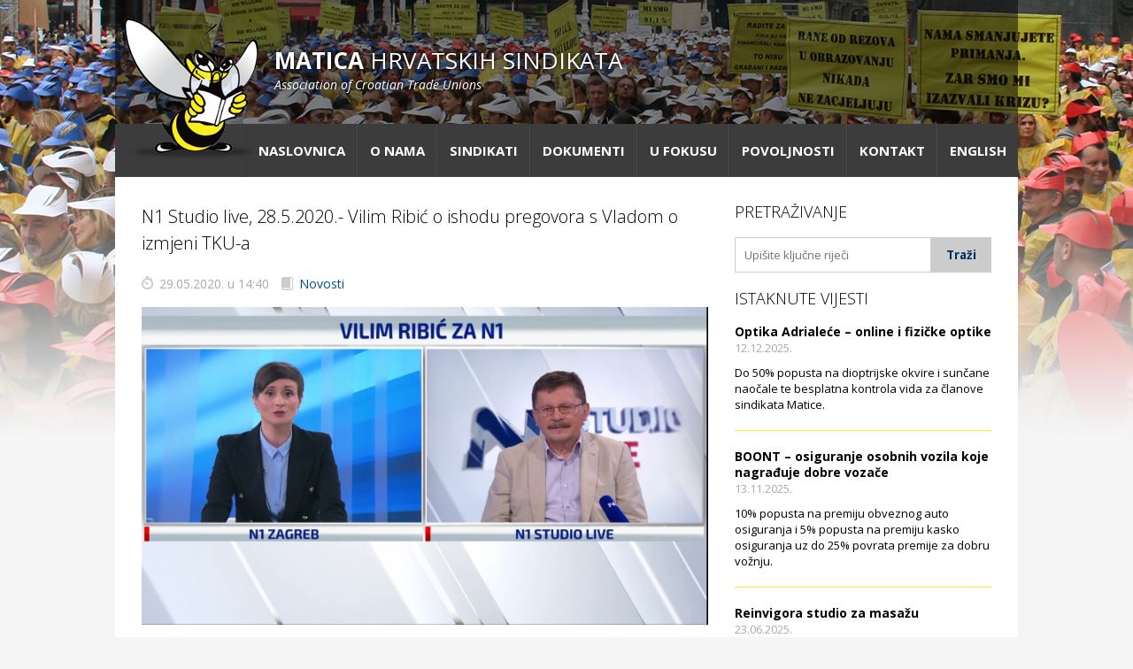

--- FILE ---
content_type: text/html; charset=UTF-8
request_url: https://www.matica-sindikata.hr/n1-studio-live-28-5-2020-vilim-ribic-o-ishodu-pregovora-s-vladom-o-izmjeni-tku-a/
body_size: 7828
content:
<!DOCTYPE html>
<html lang="en">
<head>
<meta http-equiv="X-UA-Compatible" content="IE=edge">
<meta charset="utf-8">
<meta name="description" content="">
<meta name="author" content="">
<meta name="viewport" content="width=device-width, initial-scale=1">
<title>N1 Studio live, 28.5.2020.- Vilim Ribić o ishodu pregovora s Vladom o izmjeni TKU-a &laquo; Matica hrvatskih sindikata</title>
<link rel="stylesheet" type="text/css" href="//fonts.googleapis.com/css?family=Open+Sans:300,400,600,700,900,400italic,700italic&amp;subset=latin,latin-ext">
<link rel="stylesheet" type="text/css" href="//cdnjs.cloudflare.com/ajax/libs/jquery.nanoscroller/0.8.5/css/nanoscroller.min.css">
<!-- <link rel="stylesheet" href="https://www.matica-sindikata.hr/wp-content/themes/maticass/style.css?v=20171222"> -->
<link rel="stylesheet" type="text/css" href="//www.matica-sindikata.hr/wp-content/cache/www.matica-sindikata.hr/wpfc-minified/23wa3vek/c777j.css" media="all"/>
<link rel="shortcut icon" href="favicon.ico">
<!--[if lt IE 9]>
<script src="//cdn.jsdelivr.net/html5shiv/3.7.2/html5shiv.min.js"></script>
<script src="//cdnjs.cloudflare.com/ajax/libs/respond.js/1.4.2/respond.min.js"></script>
<![endif]-->
<meta name='robots' content='max-image-preview:large' />
<link rel='dns-prefetch' href='//cdnjs.cloudflare.com' />
<style id='wp-img-auto-sizes-contain-inline-css' type='text/css'>
img:is([sizes=auto i],[sizes^="auto," i]){contain-intrinsic-size:3000px 1500px}
/*# sourceURL=wp-img-auto-sizes-contain-inline-css */
</style>
<!-- <link rel='stylesheet' id='responsive-lightbox-swipebox-css' href='https://www.matica-sindikata.hr/wp-content/plugins/responsive-lightbox/assets/swipebox/swipebox.min.css?ver=1.5.2' type='text/css' media='all' /> -->
<!-- <link rel='stylesheet' id='newsletter-css' href='https://www.matica-sindikata.hr/wp-content/plugins/newsletter/style.css?ver=9.1.0' type='text/css' media='all' /> -->
<link rel="stylesheet" type="text/css" href="//www.matica-sindikata.hr/wp-content/cache/www.matica-sindikata.hr/wpfc-minified/991dca64/c777j.css" media="all"/>
<!-- <link rel='stylesheet' id='wp-paginate-css' href='https://www.matica-sindikata.hr/wp-content/plugins/wp-paginate/css/wp-paginate.css?ver=2.2.4' type='text/css' media='screen' /> -->
<link rel="stylesheet" type="text/css" href="//www.matica-sindikata.hr/wp-content/cache/www.matica-sindikata.hr/wpfc-minified/78ojjhyc/c777j.css" media="screen"/>
<script type="text/javascript" src="https://ajax.googleapis.com/ajax/libs/jquery/1.11.1/jquery.min.js" id="jquery-js"></script>
<script src='//www.matica-sindikata.hr/wp-content/cache/www.matica-sindikata.hr/wpfc-minified/e4sr1act/c777j.js' type="text/javascript"></script>
<!-- <script type="text/javascript" src="https://www.matica-sindikata.hr/wp-content/plugins/responsive-lightbox/assets/swipebox/jquery.swipebox.min.js?ver=1.5.2" id="responsive-lightbox-swipebox-js"></script> -->
<!-- <script type="text/javascript" src="https://www.matica-sindikata.hr/wp-includes/js/underscore.min.js?ver=1.13.7" id="underscore-js"></script> -->
<!-- <script type="text/javascript" src="https://www.matica-sindikata.hr/wp-content/plugins/responsive-lightbox/assets/infinitescroll/infinite-scroll.pkgd.min.js?ver=4.0.1" id="responsive-lightbox-infinite-scroll-js"></script> -->
<script type="text/javascript" id="responsive-lightbox-js-before">
/* <![CDATA[ */
var rlArgs = {"script":"swipebox","selector":"lightbox","customEvents":"","activeGalleries":true,"animation":true,"hideCloseButtonOnMobile":false,"removeBarsOnMobile":false,"hideBars":true,"hideBarsDelay":5000,"videoMaxWidth":1080,"useSVG":true,"loopAtEnd":false,"woocommerce_gallery":false,"ajaxurl":"https:\/\/www.matica-sindikata.hr\/wp-admin\/admin-ajax.php","nonce":"e4055f59ba","preview":false,"postId":6607,"scriptExtension":false};
//# sourceURL=responsive-lightbox-js-before
/* ]]> */
</script>
<script src='//www.matica-sindikata.hr/wp-content/cache/www.matica-sindikata.hr/wpfc-minified/7ygh6j9g/c777j.js' type="text/javascript"></script>
<!-- <script type="text/javascript" src="https://www.matica-sindikata.hr/wp-content/plugins/responsive-lightbox/js/front.js?ver=2.5.5" id="responsive-lightbox-js"></script> -->
<style id='global-styles-inline-css' type='text/css'>
:root{--wp--preset--aspect-ratio--square: 1;--wp--preset--aspect-ratio--4-3: 4/3;--wp--preset--aspect-ratio--3-4: 3/4;--wp--preset--aspect-ratio--3-2: 3/2;--wp--preset--aspect-ratio--2-3: 2/3;--wp--preset--aspect-ratio--16-9: 16/9;--wp--preset--aspect-ratio--9-16: 9/16;--wp--preset--color--black: #000000;--wp--preset--color--cyan-bluish-gray: #abb8c3;--wp--preset--color--white: #ffffff;--wp--preset--color--pale-pink: #f78da7;--wp--preset--color--vivid-red: #cf2e2e;--wp--preset--color--luminous-vivid-orange: #ff6900;--wp--preset--color--luminous-vivid-amber: #fcb900;--wp--preset--color--light-green-cyan: #7bdcb5;--wp--preset--color--vivid-green-cyan: #00d084;--wp--preset--color--pale-cyan-blue: #8ed1fc;--wp--preset--color--vivid-cyan-blue: #0693e3;--wp--preset--color--vivid-purple: #9b51e0;--wp--preset--gradient--vivid-cyan-blue-to-vivid-purple: linear-gradient(135deg,rgb(6,147,227) 0%,rgb(155,81,224) 100%);--wp--preset--gradient--light-green-cyan-to-vivid-green-cyan: linear-gradient(135deg,rgb(122,220,180) 0%,rgb(0,208,130) 100%);--wp--preset--gradient--luminous-vivid-amber-to-luminous-vivid-orange: linear-gradient(135deg,rgb(252,185,0) 0%,rgb(255,105,0) 100%);--wp--preset--gradient--luminous-vivid-orange-to-vivid-red: linear-gradient(135deg,rgb(255,105,0) 0%,rgb(207,46,46) 100%);--wp--preset--gradient--very-light-gray-to-cyan-bluish-gray: linear-gradient(135deg,rgb(238,238,238) 0%,rgb(169,184,195) 100%);--wp--preset--gradient--cool-to-warm-spectrum: linear-gradient(135deg,rgb(74,234,220) 0%,rgb(151,120,209) 20%,rgb(207,42,186) 40%,rgb(238,44,130) 60%,rgb(251,105,98) 80%,rgb(254,248,76) 100%);--wp--preset--gradient--blush-light-purple: linear-gradient(135deg,rgb(255,206,236) 0%,rgb(152,150,240) 100%);--wp--preset--gradient--blush-bordeaux: linear-gradient(135deg,rgb(254,205,165) 0%,rgb(254,45,45) 50%,rgb(107,0,62) 100%);--wp--preset--gradient--luminous-dusk: linear-gradient(135deg,rgb(255,203,112) 0%,rgb(199,81,192) 50%,rgb(65,88,208) 100%);--wp--preset--gradient--pale-ocean: linear-gradient(135deg,rgb(255,245,203) 0%,rgb(182,227,212) 50%,rgb(51,167,181) 100%);--wp--preset--gradient--electric-grass: linear-gradient(135deg,rgb(202,248,128) 0%,rgb(113,206,126) 100%);--wp--preset--gradient--midnight: linear-gradient(135deg,rgb(2,3,129) 0%,rgb(40,116,252) 100%);--wp--preset--font-size--small: 13px;--wp--preset--font-size--medium: 20px;--wp--preset--font-size--large: 36px;--wp--preset--font-size--x-large: 42px;--wp--preset--spacing--20: 0.44rem;--wp--preset--spacing--30: 0.67rem;--wp--preset--spacing--40: 1rem;--wp--preset--spacing--50: 1.5rem;--wp--preset--spacing--60: 2.25rem;--wp--preset--spacing--70: 3.38rem;--wp--preset--spacing--80: 5.06rem;--wp--preset--shadow--natural: 6px 6px 9px rgba(0, 0, 0, 0.2);--wp--preset--shadow--deep: 12px 12px 50px rgba(0, 0, 0, 0.4);--wp--preset--shadow--sharp: 6px 6px 0px rgba(0, 0, 0, 0.2);--wp--preset--shadow--outlined: 6px 6px 0px -3px rgb(255, 255, 255), 6px 6px rgb(0, 0, 0);--wp--preset--shadow--crisp: 6px 6px 0px rgb(0, 0, 0);}:where(.is-layout-flex){gap: 0.5em;}:where(.is-layout-grid){gap: 0.5em;}body .is-layout-flex{display: flex;}.is-layout-flex{flex-wrap: wrap;align-items: center;}.is-layout-flex > :is(*, div){margin: 0;}body .is-layout-grid{display: grid;}.is-layout-grid > :is(*, div){margin: 0;}:where(.wp-block-columns.is-layout-flex){gap: 2em;}:where(.wp-block-columns.is-layout-grid){gap: 2em;}:where(.wp-block-post-template.is-layout-flex){gap: 1.25em;}:where(.wp-block-post-template.is-layout-grid){gap: 1.25em;}.has-black-color{color: var(--wp--preset--color--black) !important;}.has-cyan-bluish-gray-color{color: var(--wp--preset--color--cyan-bluish-gray) !important;}.has-white-color{color: var(--wp--preset--color--white) !important;}.has-pale-pink-color{color: var(--wp--preset--color--pale-pink) !important;}.has-vivid-red-color{color: var(--wp--preset--color--vivid-red) !important;}.has-luminous-vivid-orange-color{color: var(--wp--preset--color--luminous-vivid-orange) !important;}.has-luminous-vivid-amber-color{color: var(--wp--preset--color--luminous-vivid-amber) !important;}.has-light-green-cyan-color{color: var(--wp--preset--color--light-green-cyan) !important;}.has-vivid-green-cyan-color{color: var(--wp--preset--color--vivid-green-cyan) !important;}.has-pale-cyan-blue-color{color: var(--wp--preset--color--pale-cyan-blue) !important;}.has-vivid-cyan-blue-color{color: var(--wp--preset--color--vivid-cyan-blue) !important;}.has-vivid-purple-color{color: var(--wp--preset--color--vivid-purple) !important;}.has-black-background-color{background-color: var(--wp--preset--color--black) !important;}.has-cyan-bluish-gray-background-color{background-color: var(--wp--preset--color--cyan-bluish-gray) !important;}.has-white-background-color{background-color: var(--wp--preset--color--white) !important;}.has-pale-pink-background-color{background-color: var(--wp--preset--color--pale-pink) !important;}.has-vivid-red-background-color{background-color: var(--wp--preset--color--vivid-red) !important;}.has-luminous-vivid-orange-background-color{background-color: var(--wp--preset--color--luminous-vivid-orange) !important;}.has-luminous-vivid-amber-background-color{background-color: var(--wp--preset--color--luminous-vivid-amber) !important;}.has-light-green-cyan-background-color{background-color: var(--wp--preset--color--light-green-cyan) !important;}.has-vivid-green-cyan-background-color{background-color: var(--wp--preset--color--vivid-green-cyan) !important;}.has-pale-cyan-blue-background-color{background-color: var(--wp--preset--color--pale-cyan-blue) !important;}.has-vivid-cyan-blue-background-color{background-color: var(--wp--preset--color--vivid-cyan-blue) !important;}.has-vivid-purple-background-color{background-color: var(--wp--preset--color--vivid-purple) !important;}.has-black-border-color{border-color: var(--wp--preset--color--black) !important;}.has-cyan-bluish-gray-border-color{border-color: var(--wp--preset--color--cyan-bluish-gray) !important;}.has-white-border-color{border-color: var(--wp--preset--color--white) !important;}.has-pale-pink-border-color{border-color: var(--wp--preset--color--pale-pink) !important;}.has-vivid-red-border-color{border-color: var(--wp--preset--color--vivid-red) !important;}.has-luminous-vivid-orange-border-color{border-color: var(--wp--preset--color--luminous-vivid-orange) !important;}.has-luminous-vivid-amber-border-color{border-color: var(--wp--preset--color--luminous-vivid-amber) !important;}.has-light-green-cyan-border-color{border-color: var(--wp--preset--color--light-green-cyan) !important;}.has-vivid-green-cyan-border-color{border-color: var(--wp--preset--color--vivid-green-cyan) !important;}.has-pale-cyan-blue-border-color{border-color: var(--wp--preset--color--pale-cyan-blue) !important;}.has-vivid-cyan-blue-border-color{border-color: var(--wp--preset--color--vivid-cyan-blue) !important;}.has-vivid-purple-border-color{border-color: var(--wp--preset--color--vivid-purple) !important;}.has-vivid-cyan-blue-to-vivid-purple-gradient-background{background: var(--wp--preset--gradient--vivid-cyan-blue-to-vivid-purple) !important;}.has-light-green-cyan-to-vivid-green-cyan-gradient-background{background: var(--wp--preset--gradient--light-green-cyan-to-vivid-green-cyan) !important;}.has-luminous-vivid-amber-to-luminous-vivid-orange-gradient-background{background: var(--wp--preset--gradient--luminous-vivid-amber-to-luminous-vivid-orange) !important;}.has-luminous-vivid-orange-to-vivid-red-gradient-background{background: var(--wp--preset--gradient--luminous-vivid-orange-to-vivid-red) !important;}.has-very-light-gray-to-cyan-bluish-gray-gradient-background{background: var(--wp--preset--gradient--very-light-gray-to-cyan-bluish-gray) !important;}.has-cool-to-warm-spectrum-gradient-background{background: var(--wp--preset--gradient--cool-to-warm-spectrum) !important;}.has-blush-light-purple-gradient-background{background: var(--wp--preset--gradient--blush-light-purple) !important;}.has-blush-bordeaux-gradient-background{background: var(--wp--preset--gradient--blush-bordeaux) !important;}.has-luminous-dusk-gradient-background{background: var(--wp--preset--gradient--luminous-dusk) !important;}.has-pale-ocean-gradient-background{background: var(--wp--preset--gradient--pale-ocean) !important;}.has-electric-grass-gradient-background{background: var(--wp--preset--gradient--electric-grass) !important;}.has-midnight-gradient-background{background: var(--wp--preset--gradient--midnight) !important;}.has-small-font-size{font-size: var(--wp--preset--font-size--small) !important;}.has-medium-font-size{font-size: var(--wp--preset--font-size--medium) !important;}.has-large-font-size{font-size: var(--wp--preset--font-size--large) !important;}.has-x-large-font-size{font-size: var(--wp--preset--font-size--x-large) !important;}
/*# sourceURL=global-styles-inline-css */
</style>
</head>
<body class="wp-singular post-template-default single single-post postid-6607 single-format-standard wp-theme-maticass">
<div class="container">
<div class="inner">
<nav class="sub-navigation" role="navigation">
<a href="/" class="logo"><span>Matica</span> hrvatskih sindikata <em>Association of Croatian Trade Unions</em></a>
</nav>
<nav class="main-navigation" role="navigation">
<a href="/" class="mini-logo"><span>Matica</span> hrvatskih sindikata</a>
<ul class="hamburger">
<li><a href="#">Izbornik</a></li>
</ul>
<ul id="menu-menu-1" class="menu"><li id="menu-item-12" class="menu-item menu-item-type-custom menu-item-object-custom menu-item-12"><a href="/">Naslovnica</a></li>
<li id="menu-item-13" class="menu-item menu-item-type-post_type menu-item-object-page menu-item-13"><a href="https://www.matica-sindikata.hr/o-nama/">O nama</a></li>
<li id="menu-item-58" class="menu-item menu-item-type-custom menu-item-object-custom menu-item-58"><a href="/clanica/">Sindikati</a></li>
<li id="menu-item-340" class="menu-item menu-item-type-post_type menu-item-object-page menu-item-340"><a href="https://www.matica-sindikata.hr/dokumenti/">Dokumenti</a></li>
<li id="menu-item-4514" class="menu-item menu-item-type-taxonomy menu-item-object-category menu-item-4514"><a href="https://www.matica-sindikata.hr/category/u-fokusu/">U fokusu</a></li>
<li id="menu-item-336" class="menu-item menu-item-type-taxonomy menu-item-object-category menu-item-336"><a href="https://www.matica-sindikata.hr/category/povoljnosti/">Povoljnosti</a></li>
<li id="menu-item-31" class="menu-item menu-item-type-post_type menu-item-object-page menu-item-31"><a href="https://www.matica-sindikata.hr/kontakt/">Kontakt</a></li>
<li id="menu-item-260" class="menu-item menu-item-type-post_type menu-item-object-page menu-item-260"><a href="https://www.matica-sindikata.hr/english/">English</a></li>
</ul>			</nav>			<div class="main-wrapper main text-body">
<section class="col-left">
<article>
<div class="article-body">
<h2><a href="https://www.matica-sindikata.hr/n1-studio-live-28-5-2020-vilim-ribic-o-ishodu-pregovora-s-vladom-o-izmjeni-tku-a/">N1 Studio live, 28.5.2020.- Vilim Ribić o ishodu pregovora s Vladom o izmjeni TKU-a</a></h2>
<p class="date">29.05.2020. u 14:40 <a class="categorylabel" href="https://www.matica-sindikata.hr/category/novosti/"> Novosti</a></p>
<img width="787" height="443" src="https://www.matica-sindikata.hr/files/2020/05/N1-Vilim-2852020.png" class="attachment-full size-full wp-post-image" alt="" decoding="async" fetchpriority="high" srcset="https://www.matica-sindikata.hr/files/2020/05/N1-Vilim-2852020.png 787w, https://www.matica-sindikata.hr/files/2020/05/N1-Vilim-2852020-485x273.png 485w, https://www.matica-sindikata.hr/files/2020/05/N1-Vilim-2852020-768x432.png 768w" sizes="(max-width: 787px) 100vw, 787px" />							<p style="text-align: justify;">Predsjednik Matice hrvatskih sindikata <strong>Vilim Ribić</strong> gostovao je u N1 Studiju uživo i govorio o ishodu završenih pregovora o izmjenama Temeljnog kolektivnog ugovora, o kvaliteti socijalnog dijaloga s Plenkovićevom vladom kao i onom Zorana Milanovića, o odnosu s drugim sindikatima i sindikalnim čelnicima i zašto je ne potpisivanje dodatka TKU od strane sindikata zdravstva potpuno opravdana demonstracija.</p>
<p>Emisiju pogledajte na slijedećem linku:</p>
<p><a href="http://hr.n1info.com/Video/Info/a512908/Ribic-Stipic-djeluje-lose-za-sindikalnu-scenu-pitamo-se-radi-li-to-po-nekom-nalogu.html">http://hr.n1info.com/Video/Info/a512908/Ribic-Stipic-djeluje-lose-za-sindikalnu-scenu-pitamo-se-radi-li-to-po-nekom-nalogu.html</a></p>
<p>&nbsp;</p>
<hr />
<p class="tagc">Tagovi  | <a href="#">N1</a> | <a href="#">Vilim Ribić</a></p>						</div>
</article>
</section>
<section class="col-right sidebar">
<div class="search-form">
<h3>Pretraživanje</h3>
<form method="get" action="/">
<input type="text" name="s" placeholder="Upišite ključne riječi" class="input-field" /><input type="submit" value="Traži" class="submit-button" />
</form>
</div>
<div class="sidebar-news">
<h3>Istaknute vijesti</h3>
<article>
<h4><a href="https://www.matica-sindikata.hr/optika-adrialece-hr-online-i-fizicke-optike/">Optika Adrialeće &#8211; online i fizičke optike</a></h4>
<p class="date">12.12.2025.</p>
<p>Do 50% popusta na dioptrijske okvire i sunčane naočale te besplatna kontrola vida za članove sindikata Matice.</p>
</article>
<article>
<h4><a href="https://www.matica-sindikata.hr/boont-osiguranje-osobnih-vozila-koje-nagraduje-dobre-vozace/">BOONT &#8211; osiguranje osobnih vozila koje nagrađuje dobre vozače</a></h4>
<p class="date">13.11.2025.</p>
<p>10% popusta na premiju obveznog auto osiguranja i 5% popusta na premiju kasko osiguranja uz do 25% povrata premije za dobru vožnju.
</p>
</article>
<article>
<h4><a href="https://www.matica-sindikata.hr/reinvigora-studio-za-masazu/">Reinvigora studio za masažu</a></h4>
<p class="date">23.06.2025.</p>
<p>Za članove sindikata Matice studio Reinvigora odobrava 15% popusta na gotovinu i 10% popusta na plaćanje karticama na redovne cijene usluga.</p>
</article>
<p><a href="/category/novosti" class="ostale-vijesti">Arhiva vijesti</a></p>
</div>
<h3 class="title-povoljnosti">Povoljnosti za članove</h3>
<div class="sidebar-povoljnosti nano">
<div class="nano-content">
<article>
<a class="categorylabel" href="https://www.matica-sindikata.hr/category/povoljnosti/">Povoljnosti</a>								<h4><a href="https://www.matica-sindikata.hr/optika-adrialece-hr-online-i-fizicke-optike/">Optika Adrialeće &#8211; online i fizičke optike</a></h4>
</article>
<article>
<a class="categorylabel" href="https://www.matica-sindikata.hr/category/povoljnosti/auto-moto-i-tehnika/">Auto-moto i tehnika</a>								<h4><a href="https://www.matica-sindikata.hr/boont-osiguranje-osobnih-vozila-koje-nagraduje-dobre-vozace/">BOONT &#8211; osiguranje osobnih vozila koje nagrađuje dobre vozače</a></h4>
</article>
<article>
<a class="categorylabel" href="https://www.matica-sindikata.hr/category/povoljnosti/ljepota/">Moda i ljepota</a>								<h4><a href="https://www.matica-sindikata.hr/reinvigora-studio-za-masazu/">Reinvigora studio za masažu</a></h4>
</article>
<article>
<a class="categorylabel" href="https://www.matica-sindikata.hr/category/povoljnosti/">Povoljnosti</a>								<h4><a href="https://www.matica-sindikata.hr/merkur-osiguranje/">Merkur osiguranje</a></h4>
</article>
<article>
<a class="categorylabel" href="https://www.matica-sindikata.hr/category/povoljnosti/dom-i-dizajn/">Dom i dizajn</a>								<h4><a href="https://www.matica-sindikata.hr/elektroinstalacijske-usluge-frankec/">Elektroinstalacijske usluge Frankec</a></h4>
</article>
<article>
<a class="categorylabel" href="https://www.matica-sindikata.hr/category/povoljnosti/odmor/">Odmor</a>								<h4><a href="https://www.matica-sindikata.hr/daruvarske-toplice-ljekovita-oaza-na-izvorima-zdravlja/">Daruvarske toplice &#8211; ljekovita oaza na izvorima zdravlja</a></h4>
</article>
<article>
<a class="categorylabel" href="https://www.matica-sindikata.hr/category/povoljnosti/kultura/">Kultura i edukacija</a>								<h4><a href="https://www.matica-sindikata.hr/kazaliste-kerempuh/">Kazalište Kerempuh</a></h4>
</article>
<article>
<a class="categorylabel" href="https://www.matica-sindikata.hr/category/povoljnosti/kultura/">Kultura i edukacija</a>								<h4><a href="https://www.matica-sindikata.hr/kazaliste-zkm/">Kazalište ZKM</a></h4>
</article>
<article>
<a class="categorylabel" href="https://www.matica-sindikata.hr/category/povoljnosti/auto-moto-i-tehnika/">Auto-moto i tehnika</a>								<h4><a href="https://www.matica-sindikata.hr/carwiz-rent-a-car/">Carwiz rent a car</a></h4>
</article>
<article>
<a class="categorylabel" href="https://www.matica-sindikata.hr/category/povoljnosti/zdravlje/">Zdravlje i osiguranje</a>								<h4><a href="https://www.matica-sindikata.hr/uniqa-osiguranje/">UNIQA osiguranje</a></h4>
</article>
<article>
<a class="categorylabel" href="https://www.matica-sindikata.hr/category/povoljnosti/">Povoljnosti</a>								<h4><a href="https://www.matica-sindikata.hr/ordinacije-dentalne-medicine-dental-sudar/">Ordinacija dentalne medicine Dental Sudar</a></h4>
</article>
<article>
<a class="categorylabel" href="https://www.matica-sindikata.hr/category/povoljnosti/dom-i-dizajn/">Dom i dizajn</a>								<h4><a href="https://www.matica-sindikata.hr/euro-vrt-kosilice-motorne-pile-strojevi-i-vrtni-alat/">Euro-vrt – kosilice, motorne pile, strojevi i vrtni alat</a></h4>
</article>
<article>
<a class="categorylabel" href="https://www.matica-sindikata.hr/category/povoljnosti/odmor/">Odmor</a>								<h4><a href="https://www.matica-sindikata.hr/bluesun-hotel-kaj-marija-bistrica/">Bluesun hotel Kaj Marija Bistrica</a></h4>
</article>
<article>
<a class="categorylabel" href="https://www.matica-sindikata.hr/category/povoljnosti/auto-moto-i-tehnika/">Auto-moto i tehnika</a>								<h4><a href="https://www.matica-sindikata.hr/ciak-auto/">CIAK Auto d.o.o.</a></h4>
</article>
<article>
<a class="categorylabel" href="https://www.matica-sindikata.hr/category/povoljnosti/kultura/">Kultura i edukacija</a>								<h4><a href="https://www.matica-sindikata.hr/kazaliste-gavella/">Kazalište Gavella</a></h4>
</article>
<article>
<a class="categorylabel" href="https://www.matica-sindikata.hr/category/povoljnosti/ljepota/">Moda i ljepota</a>								<h4><a href="https://www.matica-sindikata.hr/salon-vjencanica-ljubav/">Salon vjenčanica Ljubav</a></h4>
</article>
<article>
<a class="categorylabel" href="https://www.matica-sindikata.hr/category/povoljnosti/gastro/">Gastro</a>								<h4><a href="https://www.matica-sindikata.hr/hotel-buncic-vrbovec/">Hotel Bunčić Vrbovec</a></h4>
</article>
<article>
<a class="categorylabel" href="https://www.matica-sindikata.hr/category/povoljnosti/">Povoljnosti</a>								<h4><a href="https://www.matica-sindikata.hr/poliklinika-terme-selce/">Poliklinika Terme Selce</a></h4>
</article>
<article>
<a class="categorylabel" href="https://www.matica-sindikata.hr/category/povoljnosti/odmor/">Odmor</a>								<h4><a href="https://www.matica-sindikata.hr/hotel-vila-ruzica-crikvenica/">Hotel Vila Ružica Crikvenica</a></h4>
</article>
<article>
<a class="categorylabel" href="https://www.matica-sindikata.hr/category/povoljnosti/odmor/">Odmor</a>								<h4><a href="https://www.matica-sindikata.hr/izletiste-i-vinotocje-vinia/">Izletište i vinotočje VINIA</a></h4>
</article>
<article>
<a class="categorylabel" href="https://www.matica-sindikata.hr/category/povoljnosti/">Povoljnosti</a>								<h4><a href="https://www.matica-sindikata.hr/popusti-na-naocale-u-optici-aralica/">Popusti na naočale u Optici Aralica</a></h4>
</article>
<article>
<a class="categorylabel" href="https://www.matica-sindikata.hr/category/povoljnosti/auto-moto-i-tehnika/">Auto-moto i tehnika</a>								<h4><a href="https://www.matica-sindikata.hr/mikra-matik-autodijelovi/">MIKRA MATIK AUTODIJELOVI</a></h4>
</article>
<article>
<a class="categorylabel" href="https://www.matica-sindikata.hr/category/povoljnosti/kultura/">Kultura i edukacija</a>								<h4><a href="https://www.matica-sindikata.hr/50-popusta-pri-kupnji-ulaznica-u-arheoloski-muzej-narona/">50% popusta pri kupnji ulaznica u ARHEOLOŠKI MUZEJ NARONA</a></h4>
</article>
<article>
<a class="categorylabel" href="https://www.matica-sindikata.hr/category/povoljnosti/kultura/">Kultura i edukacija</a>								<h4><a href="https://www.matica-sindikata.hr/do-50-popusta-pri-kupnji-ulaznica-za-kazaliste/">Do 50% popusta na ulaznice za KAZALIŠTA</a></h4>
</article>
<article>
<a class="categorylabel" href="https://www.matica-sindikata.hr/category/povoljnosti/auto-moto-i-tehnika/">Auto-moto i tehnika</a>								<h4><a href="https://www.matica-sindikata.hr/popust-na-munja-starter-akumulatore/">Popust na MUNJA STARTER AKUMULATORE</a></h4>
</article>
<article>
<a class="categorylabel" href="https://www.matica-sindikata.hr/category/povoljnosti/ljepota/">Moda i ljepota</a>								<h4><a href="https://www.matica-sindikata.hr/20-popusta-u-lambris-beauty-spa/">LAMBRIS BEAUTY &amp; SPA</a></h4>
</article>
<article>
<a class="categorylabel" href="https://www.matica-sindikata.hr/category/povoljnosti/zdravlje/">Zdravlje i osiguranje</a>								<h4><a href="https://www.matica-sindikata.hr/ponuda-optike-kraljevic-za-clanove-sindikata/">Ponuda OPTIKE KRALJEVIĆ za članove sindikata</a></h4>
</article>
<article>
<a class="categorylabel" href="https://www.matica-sindikata.hr/category/povoljnosti/gastro/">Gastro</a>								<h4><a href="https://www.matica-sindikata.hr/matic-d-o-o-15-popusta-na-sav-asortiman-i-usluge/">MATIĆ d.o.o. – 15% popusta na sav asortiman i usluge</a></h4>
</article>
<article>
<a class="categorylabel" href="https://www.matica-sindikata.hr/category/povoljnosti/gastro/">Gastro</a>								<h4><a href="https://www.matica-sindikata.hr/butik-torti-i-slastica-nudi-prigodne-cijene/">BUTIK TORTI I SLASTICA nudi prigodne cijene</a></h4>
</article>
<article>
<a class="categorylabel" href="https://www.matica-sindikata.hr/category/povoljnosti/stambeno-zbrinjavanje-clanova/">Stambeni kredit</a>								<h4><a href="https://www.matica-sindikata.hr/povoljniji-uvjeti-stambene-stednje/">Povoljniji uvjeti stambene štednje u SOLVERA stambenoj štedionici</a></h4>
</article>
<article>
<a class="categorylabel" href="https://www.matica-sindikata.hr/category/povoljnosti/kultura/">Kultura i edukacija</a>								<h4><a href="https://www.matica-sindikata.hr/do-15-popusta-u-knjizari-i-papirnici-bajlo/">Do 15% popusta u knjižari i papirnici BAJLO</a></h4>
</article>
<article>
<a class="categorylabel" href="https://www.matica-sindikata.hr/category/povoljnosti/auto-moto-i-tehnika/">Auto-moto i tehnika</a>								<h4><a href="https://www.matica-sindikata.hr/popust-na-thule-nosace-za-automobile/">Popust na THULE nosače za automobile</a></h4>
</article>
<article>
<a class="categorylabel" href="https://www.matica-sindikata.hr/category/povoljnosti/gastro/">Gastro</a>								<h4><a href="https://www.matica-sindikata.hr/20-na-cijeli-asortiman-u-franja-coffeeteahouse/">FRANJA COFFE &amp; TEA HOUSE</a></h4>
</article>
<article>
<a class="categorylabel" href="https://www.matica-sindikata.hr/category/povoljnosti/zdravlje/">Zdravlje i osiguranje</a>								<h4><a href="https://www.matica-sindikata.hr/do-20-popusta-na-naocale-u-optici-sandra/">Do 20% popusta u OPTICI SANDRA</a></h4>
</article>
</div>
</div>
<script type="text/javascript">
//<![CDATA[
if (typeof newsletter_check !== "function") {
window.newsletter_check = function (f) {
var re = /^([a-zA-Z0-9_\.\-\+])+\@(([a-zA-Z0-9\-]{1,})+\.)+([a-zA-Z0-9]{2,})+$/;
if (!re.test(f.elements["ne"].value)) {
alert("E-mail adresa nije ispravna");
return false;
}
return true;
}
}
//]]>
</script>
<div class="newsletter">
<h3>Primajte naše obavijesti</h3>
<form action="/?na=s" onsubmit="return newsletter_check(this)" method="post">
<input type="hidden" name="nr" value="widget" />
<input type="hidden" name="nl[]" value="1" />
<input title="E-mail adresa" type="email" name="ne" placeholder="Unesite vašu e-mail adresu" required="1">
<input class="submit" type="submit" value="Pretplatite se!"/>
</form>
</div>
<a href="https://www.facebook.com/EUPROJEKTMHS?locale=hr_HR" target="_blank" rel="noindex nofollow" style="display:inline-block;margin-top:20px;"><img src="/wp-content/themes/maticass/images/sindikat4.png?v=20250916144210" alt="" style="width:100%;height:auto;" />
<div class="ptr">
<p>EU projekt Matice</p>
<h3>Doprinos tripartitnom socijalnom dijalogu</h3>
<a href="https://ptr.socijalni-dijalog.hr/" target="_blank"><img src="/files/2019/10/mhs.png" alt="" /></a>
</div>
</section>
</div>

</div>
</div>
<footer>
<div class="inner">
<div class="main-wrapper">
<div class="col-left">
<h3>Korisni linkovi</h3>
<ul>
<li><a target="_blank" href="http://www.sabor.hr/">Sabor Republike Hrvatske</a></li>
<li><a target="_blank" href="https://vlada.gov.hr/">Vlada Republike Hrvatske</a></li>
<li><a target="_blank" href="http://www.predsjednik.hr/Default.aspx">Predsjednik Republike Hrvatske</a></li>
<li><a target="_blank" href="http://www.usud.hr/">Ustavni sud Republike Hrvatske</a></li>
<li><a target="_blank" href="http://www.mrms.hr/">Ministarstvo rada i mirovinskoga sustava</a></li>
<li><a target="_blank" href="http://www.mrms.hr/ministarstvo-rada-i-mirovinskoga-sustava/inspektorat-rada/">Inspektorat rada</a></li>
<li><a target="_blank" href="http://socijalno-partnerstvo.hr/">Socijalno partnerstvo</a></li>
<li><a target="_blank" href="http://www.hzz.hr/">Hrvatski zavod za zapošljavanje</a></li>
<li><a target="_blank" href="http://www.hzzo.hr/">Hrvatski zavod za zdravstveno osiguranje</a></li>
<li><a target="_blank" href="http://www.mirovinsko.hr/">Hrvatski zavod za mirovinsko osiguranje</a></li>
<li><a target="_blank" href="http://www.hzzzsr.hr/">Hrvatski zavod za zaštitu zdravlja i sigurnost na radu</a></li>
<li><a target="_blank" href="http://zuznr.hr/nacionalna-kampanja-stop-ozljedama-na-radu-2/">Zavod za unapređivanje zaštite na radu</a></li>
<li><a target="_blank" href="http://www.dzs.hr/">Državni zavod za statistiku</a></li>
<li><a target="_blank" href="http://www.ilo.org/">International Labour Organization</a></li>
<li><a target="_blank" href="http://www.nn.hr/">Narodne novine</a></li>
</ul>
</div>
<div class="col-right">
<h3>O nama</h3>
<p>Matica hrvatskih sindikata osnovana je kao Matica hrvatskih sindikata javnih djelatnika 27.veljače 1993. i okuplja preko 60,000 članova, zaposlenih u zdravstvu, predškolskom odgoju, osnovnom i srednjem školstvu, znanosti i visokom obrazovanju, pravosuđu, djelatnosti mirovinskog osiguranja i bankarskim djelatnostima.</p>
<hr />
<h3>Kontakti</h3>
<p>Ribnička 61<br />
HR-10000 Zagreb<br />
Telefon: 01/4882-335<br />
Fax: 01/4855-726<br />
<a href="mailto:tajnistvo@matica-sindikata.hr">tajnistvo@matica-sindikata.hr</a></p>
</div>
</div>
</div>
<div class="main-wrapper logo"></div>
</footer>
<script type="speculationrules">
{"prefetch":[{"source":"document","where":{"and":[{"href_matches":"/*"},{"not":{"href_matches":["/wp-*.php","/wp-admin/*","/files/*","/wp-content/*","/wp-content/plugins/*","/wp-content/themes/maticass/*","/*\\?(.+)"]}},{"not":{"selector_matches":"a[rel~=\"nofollow\"]"}},{"not":{"selector_matches":".no-prefetch, .no-prefetch a"}}]},"eagerness":"conservative"}]}
</script>
<script type="text/javascript" src="https://cdnjs.cloudflare.com/ajax/libs/waypoints/2.0.5/waypoints.min.js" id="waypoints-js"></script>
<script type="text/javascript" src="https://cdnjs.cloudflare.com/ajax/libs/jquery.nanoscroller/0.8.5/javascripts/jquery.nanoscroller.min.js" id="nano-js"></script>
<script type="text/javascript" src="https://www.matica-sindikata.hr/wp-content/themes/maticass/js/required.js" id="required-js"></script>
<script type="text/javascript" id="newsletter-js-extra">
/* <![CDATA[ */
var newsletter_data = {"action_url":"https://www.matica-sindikata.hr/wp-admin/admin-ajax.php"};
//# sourceURL=newsletter-js-extra
/* ]]> */
</script>
<script type="text/javascript" src="https://www.matica-sindikata.hr/wp-content/plugins/newsletter/main.js?ver=9.1.0" id="newsletter-js"></script>
</body>
</html><!-- Performance optimized by Redis Object Cache. Learn more: https://wprediscache.com -->
<!-- WP Fastest Cache file was created in 0.049 seconds, on 30.12.2025 @ 21:05 --><!-- via php -->

--- FILE ---
content_type: text/css
request_url: https://www.matica-sindikata.hr/wp-content/cache/www.matica-sindikata.hr/wpfc-minified/23wa3vek/c777j.css
body_size: 3146
content:
* { font-family: 'Open Sans', sans-serif; margin: 0; padding: 0; border: none; outline: none; list-style-type: none; }
body { background: #f5f5f5; }
a { color: #000; text-decoration: none; }
a:hover { color: #666; }
.alignleft { float: left; }
.alignright { float: right; }
.container { position: relative; max-width: 1600px; margin: 0 auto; background: url(//www.matica-sindikata.hr/wp-content/themes/maticass/images/pozadina.jpg) no-repeat 50% 0 fixed; overflow: hidden; }
.inner { width: 1020px; margin: 0 auto; }
.main-wrapper { background: #fff; padding: 30px; margin-bottom: 20px; overflow: hidden; }
.text-center { text-align: center; }
.img-clip { overflow: hidden; width: 100%; }
nav.sub-navigation { height: 140px; position: relative; background: rgba(0,0,0,0.5); }
nav.sub-navigation .logo { display: block; background: url(//www.matica-sindikata.hr/wp-content/themes/maticass/images/logo.png) no-repeat; height: 140px; position: absolute; top: 20px; left: 10px; color: #fff; text-transform: uppercase; font-weight: 400; text-decoration: none; padding: 30px 0 0 170px; font-size: 26px; z-index: 2; text-shadow: 0px 0px 5px #000; }
nav.sub-navigation .logo span { font-weight: 800; }
nav.sub-navigation .logo em { font-weight: 400; display: block; text-transform: none; font-size: 14px; }
nav.main-navigation { height: 60px; background: #3c3c3c; position: relative; width: 1020px; }
nav.main-navigation ul { top: 0; right: 0; z-index: 2; position: absolute; }
nav.main-navigation li { display: inline-block; float: left; }
nav.main-navigation li a { color: #fff; text-transform: uppercase; font-size: 15px; font-weight: 700; padding: 0 13px; line-height: 60px; height: 60px; text-decoration: none; display: block; border-right: 1px solid #494b4c; border-left: 1px solid #363636; float: left; }
nav.main-navigation li a:hover { color: #fbed22; }
nav.main-navigation li.current-menu-item a { color: #fbed22; background: #313131; }
nav.main-navigation li:last-child a { border-right: none; }
nav.main-navigation > a { color: #fff;}
.mini-logo { display: none; height: 60px; position: absolute; top: 0; left: 10px; color: #fff; text-transform: uppercase; font-weight: 400; text-decoration: none; padding: 12px; font-size: 12px; }
.mini-logo span { font-weight: 800; display: block; }
.col-left { width: 640px; float: left; overflow: hidden; }
.col-right { width: 290px; float: right; overflow: hidden; }
article img { max-width: 100%; height: auto; }
.home .main,
.search-results .main { padding-bottom: 0; }
.home section.col-left article,
.category section.col-left article,
.search-results section.col-left article,
.error404 section.col-left article { background: #f1f1f1; margin-bottom: 30px; }
.home section.col-left .article-body,
.category section.col-left .article-body,
.search-results section.col-left .article-body,
.error404 section.col-left .article-body { padding: 20px 30px; }
.home section.col-left h2,
.search-results section.col-left h2,
.error404 section.col-left h2 { font-weight: 300; font-size: 20px; line-height: 30px; margin: 0 0 20px 0; }
.home section.col-left p,
.search-results section.col-left p,
.error404 section.col-left p { font-weight: 400; font-size: 13px;  line-height: 18px; margin: 14px 0; }
.home section.col-left article p:last-child,
.search-results section.col-left article p:last-child,
.error404 section.col-left article p:last-child { margin-bottom: 0; }
.callout img,
.home section.col-left article .img-clip img,
.search-results section.col-left article .img-clip img { width: 100%; height: auto; }
.home section.col-left article.mega-news .img-clip,
.search-results section.col-left article.mega-news .img-clip { height: 270px; border-bottom: 3px solid #fbed22; }
section.col-left article.super-news .img-clip { height: 130px; }
section.col-left article.super-news { width: 310px; float: left; }
.home section.col-left article.super-news:nth-child(even),
.search-results section.col-left article.super-news:nth-child(even),
.error404 section.col-left article.super-news:nth-child(odd),
.category section.col-left article.super-news:nth-child(odd) { margin-right: 20px; }
.home section.col-left article.mega-news h2,
.search-results section.col-left article.mega-news h2 { overflow: hidden; height: 60px; }
.home section.col-left article.mega-news p,
.search-results section.col-left article.mega-news p { overflow: hidden; height: 45px; }
.home section.col-left .slider article.mega-news p { overflow: hidden; height: 54px; }
.home .slider { width: 100%; height: 470px; overflow: hidden; position: relative; }
.home .slider article.mega-news { position: absolute; top: 0; left: 0; display: none; }
.home .slider-nav { margin: 10px 0 20px 0; text-align: center; font-size: 24px; }
.home .slider-nav a { color: #ccc; }
.home .slider-nav a.active { color: #000; }
.home .crta { width: 0; border-top: 3px solid #ccc; }
article .img-clip img { transform: scale(1); -webkit-transition: all .3s linear; -moz-transition: all .3s linear; -o-transition: all .3s linear; -ms-transition: all .3s linear; transition: all .3s linear; }
article:hover .img-clip img { transform: scale(1.05); }
section.col-left article.super-news h2 { overflow: hidden; height: 118px; }
section.col-left article.super-news p { overflow: hidden; height: 125px; }
section.col-left p.date { color: #aaa; background: url(//www.matica-sindikata.hr/wp-content/themes/maticass/images/sat.png) no-repeat 0 2px; padding-left: 20px; height: auto !important; }
section.col-left .categorylabel { color: #aaa; background: url(//www.matica-sindikata.hr/wp-content/themes/maticass/images/knjiga.png) no-repeat 10px 2px; padding-left: 30px; text-decoration: none !important; }
.sidebar h3 { font-weight: 300; font-size: 18px; line-height: 18px; text-transform: uppercase; }
.sidebar h4 { font-weight: 700; font-size: 14px; line-height: 18px; }
.sidebar-news { padding-bottom: 20px; }
.sidebar-news article { padding: 20px 0; border-bottom: 1px solid #fbed22; }
.sidebar-news article p.date { color: #aaa; margin-bottom: 10px; }
.sidebar-news article p { font-size: 13px; line-height: 18px; }
.submenu { background: #f1f1f1; padding: 10px 20px 20px 20px; margin-bottom: 30px; font-size: 14px; line-height: 20px; font-weight: 700; border-bottom: 3px solid #fbed22; }
.submenu li { padding-top: 10px; }
.submenu li li { border-top: 1px solid #ccc; margin-top: 10px; }
.submenu a { color: #666; }
.submenu .current_page_item a,
.submenu .current-cat a { color: #002E61; }
.newsletter { background: #f1f1f1; padding: 20px; }
.newsletter input { padding: 5px 10px; margin: 20px 0; width: 230px; }
.newsletter input.submit { background: #fbed22; color: #000; text-transform: uppercase; font-weight: 900; width: auto; margin: 0; cursor: pointer; }
.ptr { background: #f1f1f1; padding: 20px; margin-top: 20px; }
.ptr img { width: 100%; height: auto; }
.izvjestaji-list .izvjestaj-item { background: #f1f1f1; padding: 20px; margin-top: 20px; }
.izvjestaji-list .izvjestaj-item:first-child { margin-top: 0; }
.sindikati-slider { padding-bottom: 40px; overflow: hidden; text-align: center;}
.sindikati-slider .ikone { background: #f5f5f5; padding:50px 0px 70px 0px; overflow:auto; padding:50px;}
.sindikati-slider .ikone a { display: block; width: 150px; text-align: center; font-size: 12px; font-weight: 300; color: #666; text-decoration: none; }
.sindikati-slider .ikone img{width:100px !important;}
.sindikati-slider .ikone .ikona{width:150px; display: table-cell; float:left; height:160px;}
.single .col-left h1, .archive .col-left h1, .page .col-left h1 { font-weight: 300; font-size: 35px; line-height: 35px; margin: 0 0 20px 0; }
.single .col-left h2, .archive .col-left h2, .page .col-left h2 { font-weight: 300; font-size: 20px; line-height: 30px; margin: 0 0 20px 0; }
.single .col-left h3, .archive .col-left h3, .page .col-left h3 { font-weight: 700; font-size: 16px; line-height: 22px; margin: 20px 0; }
.single .col-left p, .archive .col-left p, .page .col-left p, .page .col-left td, .page .col-left th { font-weight: 400; font-size: 14px; line-height: 22px; margin: 14px 0; }
.page .text-body .col-left ol, .page .text-body .col-left ol li { list-style-type: decimal !important; margin: 5px 20px; font-size: 14px; line-height: 22px; }
.page .text-body .col-left ul, .page .text-body .col-left ul li { list-style-type: disc !important; margin: 5px 20px; font-size: 14px; line-height: 22px; }
.text-body .col-left p a { text-decoration: underline; color: #024F83; }
.text-body .col-left p a:hover { text-decoration: none; }
.archive hr, .page hr { height: 0; border: none; border-top: 1px solid #fbed22; margin: 20px 0; }
.archive .clanica { overflow: hidden; }
.archive .clanica img { margin: 20px 0; }
.search-form form { padding: 20px 0; }
.search-form .input-field { width: 200px; padding: 10px; border: 1px solid #ccc; }
.search-form .submit-button { width: 68px; padding: 10px; border: 1px solid #ccc; background: #ccc; color: #002E61; font-weight: bold; }
.pagination-wrp { clear: both; padding-bottom: 40px; }
footer { background: #002e61; color: #fff; }
footer .main-wrapper { background: transparent; margin-bottom: 0; }
footer h3 { font-weight: 300; font-size: 18px; list-style: 18px; margin-bottom: 20px; }
footer p, footer li { font-size: 14px; line-height: 20px; font-weight: 300; }
footer li { margin-bottom: 10px; }
footer hr { background: none; height: 0; border-top: 1px solid #fbed22; margin: 20px 0; }
footer a { color: #fff; text-decoration: none; }
footer a:hover { color: #fbed22; }
footer .logo { background: url(//www.matica-sindikata.hr/wp-content/themes/maticass/images/logo-footer.png) no-repeat center top; height: 181px; }
.one-third { width: 300px; float: left; margin-right: 30px; }
.one-third:last-child { margin-right: 0; }
.hamburger { display: none; }
.ostale-vijesti { background: #002e61; color: #fff; text-transform: uppercase; font-weight: 900; width: auto; margin: 0; cursor: pointer; font-size: 14px; padding: 10px; display: block; margin-top: 20px; }
.ostale-vijesti:hover { background: #024F83; color: #fff; }
.article-body ul li { font-weight: 400; font-size: 14px; list-style: square; margin: 10px 0 10px 20px;}
.article-body ol li { font-weight: 400; font-size: 14px; list-style: decimal; margin: 10px 0 10px 30px;}
.title-povoljnosti { padding: 10px 20px; background: #3c3c3c; color: #fff;}
.sidebar-povoljnosti { background:#fbed22; margin-bottom:20px; height: 250px; margin-right: 10px; }
.sidebar-povoljnosti .nano-content { padding: 0 20px 20px 20px; }
.sidebar-povoljnosti .nano-pane { right: 5px; top: 5px; bottom: 5px; width: 6px; }
.sidebar-povoljnosti article { padding: 20px 0; border-bottom: 1px solid #e8da10; }
.sidebar-povoljnosti article p { font-size: 13px; line-height: 18px; margin-top:10px; }
.sidebar-povoljnosti article:last-child { border: none; padding-bottom: 0; }
.sidebar-povoljnosti .categorylabel { font-size: 11px; }
.gallery br { display: none; }
.gallery-item img{ float: left; }
.gallery-item img:hover{opacity:0.7;}
.jin_listdocs { overflow: hidden; }
.jin_listdocs.bigicon a { display: block; width: 160px; height: 40px; float: left; padding: 120px 10px 20px 10px; margin: 0 10px 10px 0; overflow: hidden; text-align: center; background: url(//www.matica-sindikata.hr/wp-content/themes/maticass/images/icons/big/ostalo.png) no-repeat; }
.jin_listdocs.bigicon a span.jin_ld_icon { display: none; }
.jin_listdocs.bigicon a span.jin_ld_title { height: 40px; overflow: hidden; display: block; }
.jin_listdocs.bigicon a span.jin_ld_excerpt { display: none; }
.jin_listdocs.bigicon a[href$=".PDF"],
.jin_listdocs.bigicon a[href$=".pdf"] { background: url(//www.matica-sindikata.hr/wp-content/themes/maticass/images/icons/small/pdf.png) no-repeat !important; }
.jin_listdocs.bigicon a[href$=".htm"],
.jin_listdocs.bigicon a[href$=".html"],
.jin_listdocs.bigicon a[href$=".HTM"],
.jin_listdocs.bigicon a[href$=".HTML"] { background: url(//www.matica-sindikata.hr/wp-content/themes/maticass/images/icons/small/html.png) no-repeat !important; }
.jin_listdocs.bigicon a[href$=".doc"],
.jin_listdocs.bigicon a[href$=".docx"],
.jin_listdocs.bigicon a[href$=".DOC"],
.jin_listdocs.bigicon a[href$=".DOCX"] { background: url(//www.matica-sindikata.hr/wp-content/themes/maticass/images/icons/small/doc.png) no-repeat !important; }
.jin_listdocs.bigicon a[href$=".xls"],
.jin_listdocs.bigicon a[href$=".xlsx"],
.jin_listdocs.bigicon a[href$=".XLS"],
.jin_listdocs.bigicon a[href$=".XLSX"] { background: url(//www.matica-sindikata.hr/wp-content/themes/maticass/images/icons/small/xls.png) no-repeat !important; }
.jin_listdocs.smallicon a { display: block; overflow: hidden; background: none !important; padding: 0 !important; }
.jin_listdocs.smallicon a span.jin_ld_icon { display: block; width: 60px; height: 60px; float: left; background: url(//www.matica-sindikata.hr/wp-content/themes/maticass/images/icons/small/ostalo.png) no-repeat; }
.jin_listdocs.smallicon a span.jin_ld_title { display: block; padding: 10px 0 0 60px; }
.jin_listdocs.smallicon a span.jin_ld_excerpt { display: block; padding: 0 0 10px 60px; font-size: 13px; color: #999; }
.jin_listdocs.smallicon a[href$=".PDF"] span.jin_ld_icon,
.jin_listdocs.smallicon a[href$=".pdf"] span.jin_ld_icon { background: url(//www.matica-sindikata.hr/wp-content/themes/maticass/images/icons/small/pdf.png) no-repeat !important; }
.jin_listdocs.smallicon a[href$=".htm"] span.jin_ld_icon,
.jin_listdocs.smallicon a[href$=".html"] span.jin_ld_icon,
.jin_listdocs.smallicon a[href$=".HTM"] span.jin_ld_icon,
.jin_listdocs.smallicon a[href$=".HTML"] span.jin_ld_icon { background: url(//www.matica-sindikata.hr/wp-content/themes/maticass/images/icons/small/html.png) no-repeat !important; }
.jin_listdocs.smallicon a[href$=".doc"] span.jin_ld_icon,
.jin_listdocs.smallicon a[href$=".docx"] span.jin_ld_icon,
.jin_listdocs.smallicon a[href$=".DOC"] span.jin_ld_icon,
.jin_listdocs.smallicon a[href$=".DOCX"] span.jin_ld_icon { background: url(//www.matica-sindikata.hr/wp-content/themes/maticass/images/icons/small/doc.png) no-repeat !important; }
.jin_listdocs.smallicon a[href$=".xls"] span.jin_ld_icon,
.jin_listdocs.smallicon a[href$=".xlsx"] span.jin_ld_icon,
.jin_listdocs.smallicon a[href$=".XLS"] span.jin_ld_icon,
.jin_listdocs.smallicon a[href$=".XLSX"] span.jin_ld_icon { background: url(//www.matica-sindikata.hr/wp-content/themes/maticass/images/icons/small/xls.png) no-repeat !important; }
.col-left iframe { width: 100%; }
.single-post hr { height: 0; border: none; border-top: 1px solid #ddd; margin: 20px 0; }
.tagc { color: #ccc; }
.tagc a { color: #999; }
.btn { display: inline-block; padding: 5px 10px; }
.btn-default { background-color: #888; color: #fff; }
.btn-default:hover { background-color: #002e61; color: #fff; }
@media (max-width: 1023px) {
nav.main-navigation,
.inner { width: 680px; }
.col-left { width: 300px; }
.home section.col-left article.mega-news,
.home section.col-left article.super-news { width: 300px; margin-right: 0 !important; }
.home section.col-left article.super-news .img-clip,
.home section.col-left article.mega-news .img-clip { height: 110px; border-bottom: none; }
.home section.col-left article.mega-news h2 { height: 90px; }
.home section.col-left article.mega-news p { height: 90px; }
.slick-slide img { width: 114px; height: 114px; }
.slick-slide a span { display: none; }
.hamburger { display: block; }
.hamburger a { border: none !important; }
#menu-menu-1 { top: 60px; width: 320px; background: #3C3C3C; display: none; }
#menu-menu-1 li { float: none; display: block; }
#menu-menu-1 li a { width: 290px; border-right: none; border-left: none; border-top: 1px solid #494b4c; border-bottom: 1px solid #363636; }
.gallery-item img { width: 150px; height: 150px; }
.home .slider { height: 386px; }
}
@media (max-width: 679px) {
nav.main-navigation,
.inner { width: 320px; }
.col-left,
.col-right { width: 260px; margin-bottom: 40px; float: none; }
nav.sub-navigation .logo { padding-top: 0; line-height: 22px; height: 170px; }
nav.sub-navigation .logo em { line-height: 16px; margin-top: 5px; }
.home section.col-left article.mega-news,
.home section.col-left article.super-news { width: 260px; margin-right: 0 !important; }
.slick-slide img { width: 54px; height: 54px; }
.slick-slide a span { display: none; }
.newsletter input { width: 200px; }
.hamburger { display: block; width: 165px; }
.gallery-item img { width: 130px; height: 130px; }
.sindikati-slider .ikone{display:none;}
}
@media (max-width: 320px) {}